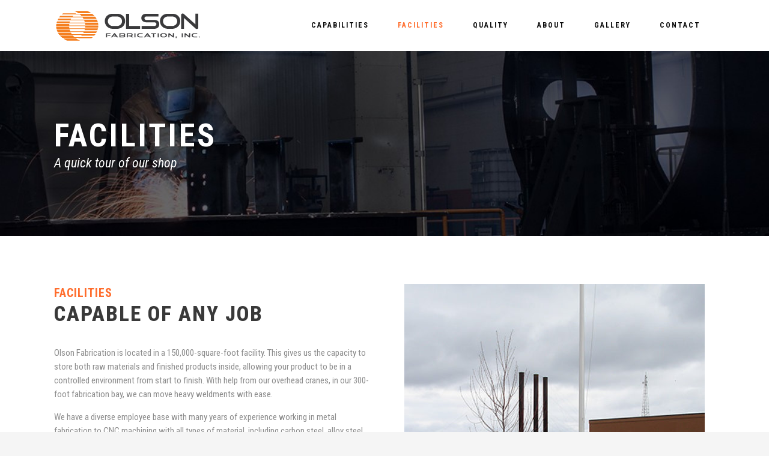

--- FILE ---
content_type: text/html; charset=UTF-8
request_url: https://olsonfabrication.com/heavy-metal-fabrication-facilities/
body_size: 14832
content:
<!DOCTYPE html>
<html lang="en-US">
<head>
	<meta charset="UTF-8"/>
	
	<link rel="profile" href="https://gmpg.org/xfn/11"/>
		
				<meta name=viewport content="width=device-width,initial-scale=1,user-scalable=yes">
			
	<meta name='robots' content='index, follow, max-image-preview:large, max-snippet:-1, max-video-preview:-1' />
	<style>img:is([sizes="auto" i], [sizes^="auto," i]) { contain-intrinsic-size: 3000px 1500px }</style>
	
	<!-- This site is optimized with the Yoast SEO plugin v26.8 - https://yoast.com/product/yoast-seo-wordpress/ -->
	<title>Olson&#039;s Custom Fabrication Facilities | Olson Fabrication Inc.</title>
	<meta name="description" content="Olson fabrication is located in a 150000-square-foot custom heavy metal fabrication facility, housing CNC Machining &amp; fabrication in one building." />
	<link rel="canonical" href="https://olsonfabrication.com/heavy-metal-fabrication-facilities/" />
	<meta property="og:locale" content="en_US" />
	<meta property="og:type" content="article" />
	<meta property="og:title" content="Facilities - Olson Fabrication" />
	<meta property="og:description" content="Our 150,000-square-foot facility gives us the capacity to store both raw materials and finished products inside, allowing your product to be in a controlled environment from start to finish." />
	<meta property="og:url" content="https://olsonfabrication.com/heavy-metal-fabrication-facilities/" />
	<meta property="og:site_name" content="Olson Fabrication" />
	<meta property="article:modified_time" content="2018-01-29T23:06:53+00:00" />
	<meta property="og:image" content="https://olsonfabrication.com/wp-content/uploads/2018/01/faciliites.jpg" />
	<meta property="og:image:width" content="1200" />
	<meta property="og:image:height" content="628" />
	<meta property="og:image:type" content="image/jpeg" />
	<meta name="twitter:card" content="summary_large_image" />
	<meta name="twitter:title" content="Facilities - Olson Fabrication" />
	<meta name="twitter:description" content="Our 150,000-square-foot facility gives us the capacity to store both raw materials and finished products inside, allowing your product to be in a controlled environment from start to finish." />
	<meta name="twitter:image" content="https://olsonfabrication.com/wp-content/uploads/2018/01/faciliites.jpg" />
	<meta name="twitter:label1" content="Est. reading time" />
	<meta name="twitter:data1" content="2 minutes" />
	<script type="application/ld+json" class="yoast-schema-graph">{"@context":"https://schema.org","@graph":[{"@type":"WebPage","@id":"https://olsonfabrication.com/heavy-metal-fabrication-facilities/","url":"https://olsonfabrication.com/heavy-metal-fabrication-facilities/","name":"Olson's Custom Fabrication Facilities | Olson Fabrication Inc.","isPartOf":{"@id":"https://olsonfabrication.com/#website"},"datePublished":"2015-08-24T18:41:46+00:00","dateModified":"2018-01-29T23:06:53+00:00","description":"Olson fabrication is located in a 150000-square-foot custom heavy metal fabrication facility, housing CNC Machining & fabrication in one building.","breadcrumb":{"@id":"https://olsonfabrication.com/heavy-metal-fabrication-facilities/#breadcrumb"},"inLanguage":"en-US","potentialAction":[{"@type":"ReadAction","target":["https://olsonfabrication.com/heavy-metal-fabrication-facilities/"]}]},{"@type":"BreadcrumbList","@id":"https://olsonfabrication.com/heavy-metal-fabrication-facilities/#breadcrumb","itemListElement":[{"@type":"ListItem","position":1,"name":"Home","item":"https://olsonfabrication.com/"},{"@type":"ListItem","position":2,"name":"FACILITIES"}]},{"@type":"WebSite","@id":"https://olsonfabrication.com/#website","url":"https://olsonfabrication.com/","name":"Olson Fabrication","description":"Custom Metal Fabrication &amp; Machining","potentialAction":[{"@type":"SearchAction","target":{"@type":"EntryPoint","urlTemplate":"https://olsonfabrication.com/?s={search_term_string}"},"query-input":{"@type":"PropertyValueSpecification","valueRequired":true,"valueName":"search_term_string"}}],"inLanguage":"en-US"}]}</script>
	<!-- / Yoast SEO plugin. -->


<link rel='dns-prefetch' href='//fonts.googleapis.com' />
<link rel="alternate" type="application/rss+xml" title="Olson Fabrication &raquo; Feed" href="https://olsonfabrication.com/feed/" />
<link rel="alternate" type="application/rss+xml" title="Olson Fabrication &raquo; Comments Feed" href="https://olsonfabrication.com/comments/feed/" />
<script type="text/javascript">
/* <![CDATA[ */
window._wpemojiSettings = {"baseUrl":"https:\/\/s.w.org\/images\/core\/emoji\/16.0.1\/72x72\/","ext":".png","svgUrl":"https:\/\/s.w.org\/images\/core\/emoji\/16.0.1\/svg\/","svgExt":".svg","source":{"concatemoji":"https:\/\/olsonfabrication.com\/wp-includes\/js\/wp-emoji-release.min.js?ver=6.8.3"}};
/*! This file is auto-generated */
!function(s,n){var o,i,e;function c(e){try{var t={supportTests:e,timestamp:(new Date).valueOf()};sessionStorage.setItem(o,JSON.stringify(t))}catch(e){}}function p(e,t,n){e.clearRect(0,0,e.canvas.width,e.canvas.height),e.fillText(t,0,0);var t=new Uint32Array(e.getImageData(0,0,e.canvas.width,e.canvas.height).data),a=(e.clearRect(0,0,e.canvas.width,e.canvas.height),e.fillText(n,0,0),new Uint32Array(e.getImageData(0,0,e.canvas.width,e.canvas.height).data));return t.every(function(e,t){return e===a[t]})}function u(e,t){e.clearRect(0,0,e.canvas.width,e.canvas.height),e.fillText(t,0,0);for(var n=e.getImageData(16,16,1,1),a=0;a<n.data.length;a++)if(0!==n.data[a])return!1;return!0}function f(e,t,n,a){switch(t){case"flag":return n(e,"\ud83c\udff3\ufe0f\u200d\u26a7\ufe0f","\ud83c\udff3\ufe0f\u200b\u26a7\ufe0f")?!1:!n(e,"\ud83c\udde8\ud83c\uddf6","\ud83c\udde8\u200b\ud83c\uddf6")&&!n(e,"\ud83c\udff4\udb40\udc67\udb40\udc62\udb40\udc65\udb40\udc6e\udb40\udc67\udb40\udc7f","\ud83c\udff4\u200b\udb40\udc67\u200b\udb40\udc62\u200b\udb40\udc65\u200b\udb40\udc6e\u200b\udb40\udc67\u200b\udb40\udc7f");case"emoji":return!a(e,"\ud83e\udedf")}return!1}function g(e,t,n,a){var r="undefined"!=typeof WorkerGlobalScope&&self instanceof WorkerGlobalScope?new OffscreenCanvas(300,150):s.createElement("canvas"),o=r.getContext("2d",{willReadFrequently:!0}),i=(o.textBaseline="top",o.font="600 32px Arial",{});return e.forEach(function(e){i[e]=t(o,e,n,a)}),i}function t(e){var t=s.createElement("script");t.src=e,t.defer=!0,s.head.appendChild(t)}"undefined"!=typeof Promise&&(o="wpEmojiSettingsSupports",i=["flag","emoji"],n.supports={everything:!0,everythingExceptFlag:!0},e=new Promise(function(e){s.addEventListener("DOMContentLoaded",e,{once:!0})}),new Promise(function(t){var n=function(){try{var e=JSON.parse(sessionStorage.getItem(o));if("object"==typeof e&&"number"==typeof e.timestamp&&(new Date).valueOf()<e.timestamp+604800&&"object"==typeof e.supportTests)return e.supportTests}catch(e){}return null}();if(!n){if("undefined"!=typeof Worker&&"undefined"!=typeof OffscreenCanvas&&"undefined"!=typeof URL&&URL.createObjectURL&&"undefined"!=typeof Blob)try{var e="postMessage("+g.toString()+"("+[JSON.stringify(i),f.toString(),p.toString(),u.toString()].join(",")+"));",a=new Blob([e],{type:"text/javascript"}),r=new Worker(URL.createObjectURL(a),{name:"wpTestEmojiSupports"});return void(r.onmessage=function(e){c(n=e.data),r.terminate(),t(n)})}catch(e){}c(n=g(i,f,p,u))}t(n)}).then(function(e){for(var t in e)n.supports[t]=e[t],n.supports.everything=n.supports.everything&&n.supports[t],"flag"!==t&&(n.supports.everythingExceptFlag=n.supports.everythingExceptFlag&&n.supports[t]);n.supports.everythingExceptFlag=n.supports.everythingExceptFlag&&!n.supports.flag,n.DOMReady=!1,n.readyCallback=function(){n.DOMReady=!0}}).then(function(){return e}).then(function(){var e;n.supports.everything||(n.readyCallback(),(e=n.source||{}).concatemoji?t(e.concatemoji):e.wpemoji&&e.twemoji&&(t(e.twemoji),t(e.wpemoji)))}))}((window,document),window._wpemojiSettings);
/* ]]> */
</script>
<style id='wp-emoji-styles-inline-css' type='text/css'>

	img.wp-smiley, img.emoji {
		display: inline !important;
		border: none !important;
		box-shadow: none !important;
		height: 1em !important;
		width: 1em !important;
		margin: 0 0.07em !important;
		vertical-align: -0.1em !important;
		background: none !important;
		padding: 0 !important;
	}
</style>
<link rel='stylesheet' id='wp-block-library-css' href='https://olsonfabrication.com/wp-includes/css/dist/block-library/style.min.css?ver=6.8.3' type='text/css' media='all' />
<style id='classic-theme-styles-inline-css' type='text/css'>
/*! This file is auto-generated */
.wp-block-button__link{color:#fff;background-color:#32373c;border-radius:9999px;box-shadow:none;text-decoration:none;padding:calc(.667em + 2px) calc(1.333em + 2px);font-size:1.125em}.wp-block-file__button{background:#32373c;color:#fff;text-decoration:none}
</style>
<style id='global-styles-inline-css' type='text/css'>
:root{--wp--preset--aspect-ratio--square: 1;--wp--preset--aspect-ratio--4-3: 4/3;--wp--preset--aspect-ratio--3-4: 3/4;--wp--preset--aspect-ratio--3-2: 3/2;--wp--preset--aspect-ratio--2-3: 2/3;--wp--preset--aspect-ratio--16-9: 16/9;--wp--preset--aspect-ratio--9-16: 9/16;--wp--preset--color--black: #000000;--wp--preset--color--cyan-bluish-gray: #abb8c3;--wp--preset--color--white: #ffffff;--wp--preset--color--pale-pink: #f78da7;--wp--preset--color--vivid-red: #cf2e2e;--wp--preset--color--luminous-vivid-orange: #ff6900;--wp--preset--color--luminous-vivid-amber: #fcb900;--wp--preset--color--light-green-cyan: #7bdcb5;--wp--preset--color--vivid-green-cyan: #00d084;--wp--preset--color--pale-cyan-blue: #8ed1fc;--wp--preset--color--vivid-cyan-blue: #0693e3;--wp--preset--color--vivid-purple: #9b51e0;--wp--preset--gradient--vivid-cyan-blue-to-vivid-purple: linear-gradient(135deg,rgba(6,147,227,1) 0%,rgb(155,81,224) 100%);--wp--preset--gradient--light-green-cyan-to-vivid-green-cyan: linear-gradient(135deg,rgb(122,220,180) 0%,rgb(0,208,130) 100%);--wp--preset--gradient--luminous-vivid-amber-to-luminous-vivid-orange: linear-gradient(135deg,rgba(252,185,0,1) 0%,rgba(255,105,0,1) 100%);--wp--preset--gradient--luminous-vivid-orange-to-vivid-red: linear-gradient(135deg,rgba(255,105,0,1) 0%,rgb(207,46,46) 100%);--wp--preset--gradient--very-light-gray-to-cyan-bluish-gray: linear-gradient(135deg,rgb(238,238,238) 0%,rgb(169,184,195) 100%);--wp--preset--gradient--cool-to-warm-spectrum: linear-gradient(135deg,rgb(74,234,220) 0%,rgb(151,120,209) 20%,rgb(207,42,186) 40%,rgb(238,44,130) 60%,rgb(251,105,98) 80%,rgb(254,248,76) 100%);--wp--preset--gradient--blush-light-purple: linear-gradient(135deg,rgb(255,206,236) 0%,rgb(152,150,240) 100%);--wp--preset--gradient--blush-bordeaux: linear-gradient(135deg,rgb(254,205,165) 0%,rgb(254,45,45) 50%,rgb(107,0,62) 100%);--wp--preset--gradient--luminous-dusk: linear-gradient(135deg,rgb(255,203,112) 0%,rgb(199,81,192) 50%,rgb(65,88,208) 100%);--wp--preset--gradient--pale-ocean: linear-gradient(135deg,rgb(255,245,203) 0%,rgb(182,227,212) 50%,rgb(51,167,181) 100%);--wp--preset--gradient--electric-grass: linear-gradient(135deg,rgb(202,248,128) 0%,rgb(113,206,126) 100%);--wp--preset--gradient--midnight: linear-gradient(135deg,rgb(2,3,129) 0%,rgb(40,116,252) 100%);--wp--preset--font-size--small: 13px;--wp--preset--font-size--medium: 20px;--wp--preset--font-size--large: 36px;--wp--preset--font-size--x-large: 42px;--wp--preset--spacing--20: 0.44rem;--wp--preset--spacing--30: 0.67rem;--wp--preset--spacing--40: 1rem;--wp--preset--spacing--50: 1.5rem;--wp--preset--spacing--60: 2.25rem;--wp--preset--spacing--70: 3.38rem;--wp--preset--spacing--80: 5.06rem;--wp--preset--shadow--natural: 6px 6px 9px rgba(0, 0, 0, 0.2);--wp--preset--shadow--deep: 12px 12px 50px rgba(0, 0, 0, 0.4);--wp--preset--shadow--sharp: 6px 6px 0px rgba(0, 0, 0, 0.2);--wp--preset--shadow--outlined: 6px 6px 0px -3px rgba(255, 255, 255, 1), 6px 6px rgba(0, 0, 0, 1);--wp--preset--shadow--crisp: 6px 6px 0px rgba(0, 0, 0, 1);}:where(.is-layout-flex){gap: 0.5em;}:where(.is-layout-grid){gap: 0.5em;}body .is-layout-flex{display: flex;}.is-layout-flex{flex-wrap: wrap;align-items: center;}.is-layout-flex > :is(*, div){margin: 0;}body .is-layout-grid{display: grid;}.is-layout-grid > :is(*, div){margin: 0;}:where(.wp-block-columns.is-layout-flex){gap: 2em;}:where(.wp-block-columns.is-layout-grid){gap: 2em;}:where(.wp-block-post-template.is-layout-flex){gap: 1.25em;}:where(.wp-block-post-template.is-layout-grid){gap: 1.25em;}.has-black-color{color: var(--wp--preset--color--black) !important;}.has-cyan-bluish-gray-color{color: var(--wp--preset--color--cyan-bluish-gray) !important;}.has-white-color{color: var(--wp--preset--color--white) !important;}.has-pale-pink-color{color: var(--wp--preset--color--pale-pink) !important;}.has-vivid-red-color{color: var(--wp--preset--color--vivid-red) !important;}.has-luminous-vivid-orange-color{color: var(--wp--preset--color--luminous-vivid-orange) !important;}.has-luminous-vivid-amber-color{color: var(--wp--preset--color--luminous-vivid-amber) !important;}.has-light-green-cyan-color{color: var(--wp--preset--color--light-green-cyan) !important;}.has-vivid-green-cyan-color{color: var(--wp--preset--color--vivid-green-cyan) !important;}.has-pale-cyan-blue-color{color: var(--wp--preset--color--pale-cyan-blue) !important;}.has-vivid-cyan-blue-color{color: var(--wp--preset--color--vivid-cyan-blue) !important;}.has-vivid-purple-color{color: var(--wp--preset--color--vivid-purple) !important;}.has-black-background-color{background-color: var(--wp--preset--color--black) !important;}.has-cyan-bluish-gray-background-color{background-color: var(--wp--preset--color--cyan-bluish-gray) !important;}.has-white-background-color{background-color: var(--wp--preset--color--white) !important;}.has-pale-pink-background-color{background-color: var(--wp--preset--color--pale-pink) !important;}.has-vivid-red-background-color{background-color: var(--wp--preset--color--vivid-red) !important;}.has-luminous-vivid-orange-background-color{background-color: var(--wp--preset--color--luminous-vivid-orange) !important;}.has-luminous-vivid-amber-background-color{background-color: var(--wp--preset--color--luminous-vivid-amber) !important;}.has-light-green-cyan-background-color{background-color: var(--wp--preset--color--light-green-cyan) !important;}.has-vivid-green-cyan-background-color{background-color: var(--wp--preset--color--vivid-green-cyan) !important;}.has-pale-cyan-blue-background-color{background-color: var(--wp--preset--color--pale-cyan-blue) !important;}.has-vivid-cyan-blue-background-color{background-color: var(--wp--preset--color--vivid-cyan-blue) !important;}.has-vivid-purple-background-color{background-color: var(--wp--preset--color--vivid-purple) !important;}.has-black-border-color{border-color: var(--wp--preset--color--black) !important;}.has-cyan-bluish-gray-border-color{border-color: var(--wp--preset--color--cyan-bluish-gray) !important;}.has-white-border-color{border-color: var(--wp--preset--color--white) !important;}.has-pale-pink-border-color{border-color: var(--wp--preset--color--pale-pink) !important;}.has-vivid-red-border-color{border-color: var(--wp--preset--color--vivid-red) !important;}.has-luminous-vivid-orange-border-color{border-color: var(--wp--preset--color--luminous-vivid-orange) !important;}.has-luminous-vivid-amber-border-color{border-color: var(--wp--preset--color--luminous-vivid-amber) !important;}.has-light-green-cyan-border-color{border-color: var(--wp--preset--color--light-green-cyan) !important;}.has-vivid-green-cyan-border-color{border-color: var(--wp--preset--color--vivid-green-cyan) !important;}.has-pale-cyan-blue-border-color{border-color: var(--wp--preset--color--pale-cyan-blue) !important;}.has-vivid-cyan-blue-border-color{border-color: var(--wp--preset--color--vivid-cyan-blue) !important;}.has-vivid-purple-border-color{border-color: var(--wp--preset--color--vivid-purple) !important;}.has-vivid-cyan-blue-to-vivid-purple-gradient-background{background: var(--wp--preset--gradient--vivid-cyan-blue-to-vivid-purple) !important;}.has-light-green-cyan-to-vivid-green-cyan-gradient-background{background: var(--wp--preset--gradient--light-green-cyan-to-vivid-green-cyan) !important;}.has-luminous-vivid-amber-to-luminous-vivid-orange-gradient-background{background: var(--wp--preset--gradient--luminous-vivid-amber-to-luminous-vivid-orange) !important;}.has-luminous-vivid-orange-to-vivid-red-gradient-background{background: var(--wp--preset--gradient--luminous-vivid-orange-to-vivid-red) !important;}.has-very-light-gray-to-cyan-bluish-gray-gradient-background{background: var(--wp--preset--gradient--very-light-gray-to-cyan-bluish-gray) !important;}.has-cool-to-warm-spectrum-gradient-background{background: var(--wp--preset--gradient--cool-to-warm-spectrum) !important;}.has-blush-light-purple-gradient-background{background: var(--wp--preset--gradient--blush-light-purple) !important;}.has-blush-bordeaux-gradient-background{background: var(--wp--preset--gradient--blush-bordeaux) !important;}.has-luminous-dusk-gradient-background{background: var(--wp--preset--gradient--luminous-dusk) !important;}.has-pale-ocean-gradient-background{background: var(--wp--preset--gradient--pale-ocean) !important;}.has-electric-grass-gradient-background{background: var(--wp--preset--gradient--electric-grass) !important;}.has-midnight-gradient-background{background: var(--wp--preset--gradient--midnight) !important;}.has-small-font-size{font-size: var(--wp--preset--font-size--small) !important;}.has-medium-font-size{font-size: var(--wp--preset--font-size--medium) !important;}.has-large-font-size{font-size: var(--wp--preset--font-size--large) !important;}.has-x-large-font-size{font-size: var(--wp--preset--font-size--x-large) !important;}
:where(.wp-block-post-template.is-layout-flex){gap: 1.25em;}:where(.wp-block-post-template.is-layout-grid){gap: 1.25em;}
:where(.wp-block-columns.is-layout-flex){gap: 2em;}:where(.wp-block-columns.is-layout-grid){gap: 2em;}
:root :where(.wp-block-pullquote){font-size: 1.5em;line-height: 1.6;}
</style>
<link rel='stylesheet' id='contact-form-7-css' href='https://olsonfabrication.com/wp-content/plugins/contact-form-7/includes/css/styles.css?ver=6.1.4' type='text/css' media='all' />
<link rel='stylesheet' id='wp-job-manager-job-listings-css' href='https://olsonfabrication.com/wp-content/plugins/wp-job-manager/assets/dist/css/job-listings.css?ver=598383a28ac5f9f156e4' type='text/css' media='all' />
<link rel='stylesheet' id='wpcf7-redirect-script-frontend-css' href='https://olsonfabrication.com/wp-content/plugins/wpcf7-redirect/build/assets/frontend-script.css?ver=2c532d7e2be36f6af233' type='text/css' media='all' />
<link rel='stylesheet' id='wc-shortcodes-style-css' href='https://olsonfabrication.com/wp-content/plugins/wc-shortcodes/public/assets/css/style.css?ver=3.46' type='text/css' media='all' />
<link rel='stylesheet' id='mediaelement-css' href='https://olsonfabrication.com/wp-includes/js/mediaelement/mediaelementplayer-legacy.min.css?ver=4.2.17' type='text/css' media='all' />
<link rel='stylesheet' id='wp-mediaelement-css' href='https://olsonfabrication.com/wp-includes/js/mediaelement/wp-mediaelement.min.css?ver=6.8.3' type='text/css' media='all' />
<link rel='stylesheet' id='stockholm-default-style-css' href='https://olsonfabrication.com/wp-content/themes/stockholm/style.css?ver=6.8.3' type='text/css' media='all' />
<link rel='stylesheet' id='stockholm-font-awesome-css' href='https://olsonfabrication.com/wp-content/themes/stockholm/framework/modules/icons/font-awesome/css/font-awesome.min.css?ver=6.8.3' type='text/css' media='all' />
<link rel='stylesheet' id='elegant-icons-css' href='https://olsonfabrication.com/wp-content/themes/stockholm/framework/modules/icons/elegant-icons/style.min.css?ver=6.8.3' type='text/css' media='all' />
<link rel='stylesheet' id='linear-icons-css' href='https://olsonfabrication.com/wp-content/themes/stockholm/framework/modules/icons/linear-icons/style.min.css?ver=6.8.3' type='text/css' media='all' />
<link rel='stylesheet' id='linea-icons-css' href='https://olsonfabrication.com/wp-content/themes/stockholm/framework/modules/icons/linea-icons/style.min.css?ver=6.8.3' type='text/css' media='all' />
<link rel='stylesheet' id='ion-icons-css' href='https://olsonfabrication.com/wp-content/themes/stockholm/framework/modules/icons/ion-icons/style.min.css?ver=6.8.3' type='text/css' media='all' />
<link rel='stylesheet' id='stockholm-stylesheet-css' href='https://olsonfabrication.com/wp-content/themes/stockholm/css/stylesheet.min.css?ver=6.8.3' type='text/css' media='all' />
<link rel='stylesheet' id='stockholm-webkit-css' href='https://olsonfabrication.com/wp-content/themes/stockholm/css/webkit_stylesheet.css?ver=6.8.3' type='text/css' media='all' />
<link rel='stylesheet' id='stockholm-style-dynamic-css' href='https://olsonfabrication.com/wp-content/themes/stockholm/css/style_dynamic.css?ver=1556301158' type='text/css' media='all' />
<link rel='stylesheet' id='stockholm-responsive-css' href='https://olsonfabrication.com/wp-content/themes/stockholm/css/responsive.min.css?ver=6.8.3' type='text/css' media='all' />
<link rel='stylesheet' id='stockholm-style-dynamic-responsive-css' href='https://olsonfabrication.com/wp-content/themes/stockholm/css/style_dynamic_responsive.css?ver=1556301158' type='text/css' media='all' />
<style id='stockholm-style-dynamic-responsive-inline-css' type='text/css'>
.job_filters .search_jobs input, .job_filters .search_jobs select {
    -webkit-box-sizing: border-box;
    -moz-box-sizing: border-box;
    box-sizing: border-box;
    width: 100%;
    padding: 10px;
}
.post_info .time {display:none;}
.post_category, .post_author {display:none;}

.job_listing .post_info {margin-bottom: 0px !important;}

.blog_holder article .post_image, .blog_holder article .post_image>a, .blog_holder article .post_image img {
    position: relative;
    width: 100%;
    display: none;}

.post_category {
display: none:
}


ul {
    list-style-position: outside;
    margin-left: 40px;
    margin-bottom: 25px;
}

.blog_holder.blog_single article .post_text .post_text_inner {
    padding: 30px 40px 50px 40px;
    max-width: 750px;
    margin: 0 auto;
}
</style>
<link rel='stylesheet' id='js_composer_front-css' href='https://olsonfabrication.com/wp-content/plugins/js_composer/assets/css/js_composer.min.css?ver=8.1' type='text/css' media='all' />
<link rel='stylesheet' id='stockholm-google-fonts-css' href='https://fonts.googleapis.com/css?family=Raleway%3A100%2C100i%2C200%2C200i%2C300%2C300i%2C400%2C400i%2C500%2C500i%2C600%2C600i%2C700%2C700i%2C800%2C800i%2C900%2C900i%7CCrete+Round%3A100%2C100i%2C200%2C200i%2C300%2C300i%2C400%2C400i%2C500%2C500i%2C600%2C600i%2C700%2C700i%2C800%2C800i%2C900%2C900i%7CRoboto+Condensed%3A100%2C100i%2C200%2C200i%2C300%2C300i%2C400%2C400i%2C500%2C500i%2C600%2C600i%2C700%2C700i%2C800%2C800i%2C900%2C900i&#038;subset=latin%2Clatin-ext&#038;ver=1.0.0' type='text/css' media='all' />
<link rel='stylesheet' id='bsf-Defaults-css' href='https://olsonfabrication.com/wp-content/uploads/smile_fonts/Defaults/Defaults.css?ver=3.19.24' type='text/css' media='all' />
<link rel='stylesheet' id='ultimate-vc-addons-style-min-css' href='https://olsonfabrication.com/wp-content/plugins/Ultimate_VC_Addons/assets/min-css/ultimate.min.css?ver=3.19.24' type='text/css' media='all' />
<link rel='stylesheet' id='wordpresscanvas-font-awesome-css' href='https://olsonfabrication.com/wp-content/plugins/wc-shortcodes/public/assets/css/font-awesome.min.css?ver=4.7.0' type='text/css' media='all' />
<script type="text/javascript" src="https://olsonfabrication.com/wp-includes/js/jquery/jquery.min.js?ver=3.7.1" id="jquery-core-js"></script>
<script type="text/javascript" src="https://olsonfabrication.com/wp-includes/js/jquery/jquery-migrate.min.js?ver=3.4.1" id="jquery-migrate-js"></script>
<script type="text/javascript" src="https://olsonfabrication.com/wp-includes/js/jquery/ui/core.min.js?ver=1.13.3" id="jquery-ui-core-js"></script>
<script type="text/javascript" src="https://olsonfabrication.com/wp-content/themes/stockholm/js/plugins/hammer.min.js?ver=1" id="hammer-js"></script>
<script type="text/javascript" src="https://olsonfabrication.com/wp-content/themes/stockholm/js/plugins/virtual-scroll.min.js?ver=1" id="virtual-scroll-js"></script>
<script type="text/javascript" src="https://olsonfabrication.com/wp-content/plugins/Ultimate_VC_Addons/assets/min-js/ultimate.min.js?ver=3.19.24" id="ultimate-vc-addons-script-js"></script>
<script type="text/javascript" src="https://olsonfabrication.com/wp-content/plugins/Ultimate_VC_Addons/assets/min-js/ultimate_bg.min.js?ver=3.19.24" id="ultimate-vc-addons-row-bg-js"></script>
<script></script><link rel="https://api.w.org/" href="https://olsonfabrication.com/wp-json/" /><link rel="alternate" title="JSON" type="application/json" href="https://olsonfabrication.com/wp-json/wp/v2/pages/21670" /><link rel="EditURI" type="application/rsd+xml" title="RSD" href="https://olsonfabrication.com/xmlrpc.php?rsd" />
<meta name="generator" content="WordPress 6.8.3" />
<link rel='shortlink' href='https://olsonfabrication.com/?p=21670' />
<link rel="alternate" title="oEmbed (JSON)" type="application/json+oembed" href="https://olsonfabrication.com/wp-json/oembed/1.0/embed?url=https%3A%2F%2Folsonfabrication.com%2Fheavy-metal-fabrication-facilities%2F" />
<link rel="alternate" title="oEmbed (XML)" type="text/xml+oembed" href="https://olsonfabrication.com/wp-json/oembed/1.0/embed?url=https%3A%2F%2Folsonfabrication.com%2Fheavy-metal-fabrication-facilities%2F&#038;format=xml" />
<!-- Google tag (gtag.js) -->
<script async src="https://www.googletagmanager.com/gtag/js?id=G-ZKCKQFYMXR"></script>
<script>
  window.dataLayer = window.dataLayer || [];
  function gtag(){dataLayer.push(arguments);}
  gtag('js', new Date());

  gtag('config', 'G-ZKCKQFYMXR');
</script>
<script>document.createElement( "picture" );if(!window.HTMLPictureElement && document.addEventListener) {window.addEventListener("DOMContentLoaded", function() {var s = document.createElement("script");s.src = "https://olsonfabrication.com/wp-content/plugins/robin-image-optimizer/libs/addons/assets/js/picturefill.min.js";document.body.appendChild(s);});}</script><meta name="generator" content="Powered by WPBakery Page Builder - drag and drop page builder for WordPress."/>
		<style type="text/css" id="wp-custom-css">
			.single-job_listing .standard_title {display:none;}		</style>
		<style type="text/css" data-type="vc_shortcodes-custom-css">.vc_custom_1468265849989{margin-bottom: 15px !important;}.vc_custom_1467814092431{margin-bottom: 25px !important;}.vc_custom_1467814104132{margin-bottom: 25px !important;}</style><noscript><style> .wpb_animate_when_almost_visible { opacity: 1; }</style></noscript></head>
<body data-rsssl=1 class="wp-singular page-template page-template-full_width page-template-full_width-php page page-id-21670 wp-theme-stockholm wc-shortcodes-font-awesome-enabled select-theme-ver-8.10 no_animation_on_touch  qode_menu_ stockholm wpb-js-composer js-comp-ver-8.1 vc_responsive">
		<div class="wrapper">
		<div class="wrapper_inner">
						<a id='back_to_top' href='#'>
				<span class="fa-stack">
					<i class="fa fa-angle-up"></i>				</span>
			</a>
			<header class="page_header scrolled_not_transparent with_border  fixed">
				
		<div class="header_inner clearfix">
						
			<div class="header_top_bottom_holder">
								
				<div class="header_bottom clearfix" style="background-color:rgba(255, 255, 255, 1);">
										<div class="container">
						<div class="container_inner clearfix" >
																					<div class="header_inner_left">
																	<div class="mobile_menu_button"><span><i class="fa fa-bars"></i></span></div>
								<div class="logo_wrapper">
									<div class="q_logo">
										<a href="https://olsonfabrication.com/">
	<picture><source srcset="https://olsonfabrication.com/wp-content/uploads/2016/04/Olson-Logo-1line_2-Color.png.webp" type="image/webp"><img class="normal webpexpress-processed" src="https://olsonfabrication.com/wp-content/uploads/2016/04/Olson-Logo-1line_2-Color.png" alt="Logo"></picture>
<picture><source srcset="https://olsonfabrication.com/wp-content/uploads/2016/04/Olson-Logo-1line_2-Color.png.webp" type="image/webp"><img class="light webpexpress-processed" src="https://olsonfabrication.com/wp-content/uploads/2016/04/Olson-Logo-1line_2-Color.png" alt="Logo"></picture>
<picture><source srcset="https://olsonfabrication.com/wp-content/uploads/2016/04/Olson-Logo-1line_2-Color.png.webp" type="image/webp"><img class="dark webpexpress-processed" src="https://olsonfabrication.com/wp-content/uploads/2016/04/Olson-Logo-1line_2-Color.png" alt="Logo"></picture>
	
	<picture><source srcset="https://olsonfabrication.com/wp-content/uploads/2016/04/Olson-Logo-1line_2-Color.png.webp" type="image/webp"><img class="sticky webpexpress-processed" src="https://olsonfabrication.com/wp-content/uploads/2016/04/Olson-Logo-1line_2-Color.png" alt="Logo"></picture>
	
	</a>									</div>
																	</div>
																
                                							</div>
																																							<div class="header_inner_right">
										<div class="side_menu_button_wrapper right">
																																	<div class="side_menu_button">
																																															</div>
										</div>
									</div>
																                                                                    <nav class="main_menu drop_down   right">
                                        <ul id="menu-primary-menu" class=""><li id="nav-menu-item-21584" class="menu-item menu-item-type-post_type menu-item-object-page  narrow"><a href="https://olsonfabrication.com/custom-metal-fabrication-capabilities/" class=""><i class="menu_icon fa blank"></i><span class="menu-text">CAPABILITIES</span><span class="plus"></span></a></li>
<li id="nav-menu-item-21672" class="menu-item menu-item-type-post_type menu-item-object-page current-menu-item page_item page-item-21670 current_page_item active narrow"><a href="https://olsonfabrication.com/heavy-metal-fabrication-facilities/" class=" current "><i class="menu_icon fa blank"></i><span class="menu-text">FACILITIES</span><span class="plus"></span></a></li>
<li id="nav-menu-item-21673" class="menu-item menu-item-type-post_type menu-item-object-page  narrow"><a href="https://olsonfabrication.com/quality-metal-fabrication-machining/" class=""><i class="menu_icon fa blank"></i><span class="menu-text">QUALITY</span><span class="plus"></span></a></li>
<li id="nav-menu-item-21674" class="menu-item menu-item-type-post_type menu-item-object-page menu-item-has-children  has_sub narrow"><a href="https://olsonfabrication.com/about-us/" class=""><i class="menu_icon fa blank"></i><span class="menu-text">ABOUT</span><span class="plus"></span></a>
<div class="second"><div class="inner"><ul>
	<li id="nav-menu-item-21675" class="menu-item menu-item-type-post_type menu-item-object-page "><a href="https://olsonfabrication.com/about-us/" class=""><i class="menu_icon fa blank"></i><span class="menu-text">ABOUT</span><span class="plus"></span></a></li>
	<li id="nav-menu-item-21856" class="menu-item menu-item-type-post_type menu-item-object-page "><a href="https://olsonfabrication.com/metal-fabrication-careers/" class=""><i class="menu_icon fa blank"></i><span class="menu-text">CAREERS</span><span class="plus"></span></a></li>
</ul></div></div>
</li>
<li id="nav-menu-item-21587" class="menu-item menu-item-type-post_type menu-item-object-page menu-item-has-children  has_sub narrow"><a href="https://olsonfabrication.com/gallery/" class=""><i class="menu_icon fa blank"></i><span class="menu-text">GALLERY</span><span class="plus"></span></a>
<div class="second"><div class="inner"><ul>
	<li id="nav-menu-item-22394" class="menu-item menu-item-type-post_type menu-item-object-page "><a href="https://olsonfabrication.com/gallery/" class=""><i class="menu_icon fa blank"></i><span class="menu-text">GALLERY</span><span class="plus"></span></a></li>
	<li id="nav-menu-item-22393" class="menu-item menu-item-type-post_type menu-item-object-page "><a href="https://olsonfabrication.com/video/" class=""><i class="menu_icon fa blank"></i><span class="menu-text">VIDEO</span><span class="plus"></span></a></li>
</ul></div></div>
</li>
<li id="nav-menu-item-21585" class="menu-item menu-item-type-post_type menu-item-object-page menu-item-has-children  has_sub narrow"><a href="https://olsonfabrication.com/contact-us/" class=""><i class="menu_icon fa blank"></i><span class="menu-text">CONTACT</span><span class="plus"></span></a>
<div class="second"><div class="inner"><ul>
	<li id="nav-menu-item-21653" class="menu-item menu-item-type-post_type menu-item-object-page "><a href="https://olsonfabrication.com/contact-us/" class=""><i class="menu_icon fa blank"></i><span class="menu-text">CONTACT</span><span class="plus"></span></a></li>
	<li id="nav-menu-item-21580" class="menu-item menu-item-type-post_type menu-item-object-page "><a href="https://olsonfabrication.com/get-a-metal-fabrication-quote/" class=""><i class="menu_icon fa blank"></i><span class="menu-text">REQUEST A QUOTE</span><span class="plus"></span></a></li>
</ul></div></div>
</li>
</ul>                                    </nav>
                                																																							<nav class="mobile_menu">
			<ul id="menu-primary-menu-1" class=""><li id="mobile-menu-item-21584" class="menu-item menu-item-type-post_type menu-item-object-page "><a href="https://olsonfabrication.com/custom-metal-fabrication-capabilities/" class=""><span>CAPABILITIES</span></a><span class="mobile_arrow"><i class="fa fa-angle-right"></i><i class="fa fa-angle-down"></i></span></li>
<li id="mobile-menu-item-21672" class="menu-item menu-item-type-post_type menu-item-object-page current-menu-item page_item page-item-21670 current_page_item active"><a href="https://olsonfabrication.com/heavy-metal-fabrication-facilities/" class=" current "><span>FACILITIES</span></a><span class="mobile_arrow"><i class="fa fa-angle-right"></i><i class="fa fa-angle-down"></i></span></li>
<li id="mobile-menu-item-21673" class="menu-item menu-item-type-post_type menu-item-object-page "><a href="https://olsonfabrication.com/quality-metal-fabrication-machining/" class=""><span>QUALITY</span></a><span class="mobile_arrow"><i class="fa fa-angle-right"></i><i class="fa fa-angle-down"></i></span></li>
<li id="mobile-menu-item-21674" class="menu-item menu-item-type-post_type menu-item-object-page menu-item-has-children  has_sub"><a href="https://olsonfabrication.com/about-us/" class=""><span>ABOUT</span></a><span class="mobile_arrow"><i class="fa fa-angle-right"></i><i class="fa fa-angle-down"></i></span>
<ul class="sub_menu">
	<li id="mobile-menu-item-21675" class="menu-item menu-item-type-post_type menu-item-object-page "><a href="https://olsonfabrication.com/about-us/" class=""><span>ABOUT</span></a><span class="mobile_arrow"><i class="fa fa-angle-right"></i><i class="fa fa-angle-down"></i></span></li>
	<li id="mobile-menu-item-21856" class="menu-item menu-item-type-post_type menu-item-object-page "><a href="https://olsonfabrication.com/metal-fabrication-careers/" class=""><span>CAREERS</span></a><span class="mobile_arrow"><i class="fa fa-angle-right"></i><i class="fa fa-angle-down"></i></span></li>
</ul>
</li>
<li id="mobile-menu-item-21587" class="menu-item menu-item-type-post_type menu-item-object-page menu-item-has-children  has_sub"><a href="https://olsonfabrication.com/gallery/" class=""><span>GALLERY</span></a><span class="mobile_arrow"><i class="fa fa-angle-right"></i><i class="fa fa-angle-down"></i></span>
<ul class="sub_menu">
	<li id="mobile-menu-item-22394" class="menu-item menu-item-type-post_type menu-item-object-page "><a href="https://olsonfabrication.com/gallery/" class=""><span>GALLERY</span></a><span class="mobile_arrow"><i class="fa fa-angle-right"></i><i class="fa fa-angle-down"></i></span></li>
	<li id="mobile-menu-item-22393" class="menu-item menu-item-type-post_type menu-item-object-page "><a href="https://olsonfabrication.com/video/" class=""><span>VIDEO</span></a><span class="mobile_arrow"><i class="fa fa-angle-right"></i><i class="fa fa-angle-down"></i></span></li>
</ul>
</li>
<li id="mobile-menu-item-21585" class="menu-item menu-item-type-post_type menu-item-object-page menu-item-has-children  has_sub"><a href="https://olsonfabrication.com/contact-us/" class=""><span>CONTACT</span></a><span class="mobile_arrow"><i class="fa fa-angle-right"></i><i class="fa fa-angle-down"></i></span>
<ul class="sub_menu">
	<li id="mobile-menu-item-21653" class="menu-item menu-item-type-post_type menu-item-object-page "><a href="https://olsonfabrication.com/contact-us/" class=""><span>CONTACT</span></a><span class="mobile_arrow"><i class="fa fa-angle-right"></i><i class="fa fa-angle-down"></i></span></li>
	<li id="mobile-menu-item-21580" class="menu-item menu-item-type-post_type menu-item-object-page "><a href="https://olsonfabrication.com/get-a-metal-fabrication-quote/" class=""><span>REQUEST A QUOTE</span></a><span class="mobile_arrow"><i class="fa fa-angle-right"></i><i class="fa fa-angle-down"></i></span></li>
</ul>
</li>
</ul></nav>								
															</div>
						</div>
											</div>
				</div>
			</div>
	</header>
			
			<div class="content content_top_margin">
								
				<div class="content_inner">
										
						<div class="title_outer title_without_animation title_text_shadow with_image"  data-height="250">
		<div class="title position_left standard_title" style="height:250px;">
							<div class="image responive">
					<picture><source srcset="https://olsonfabrication.com/wp-content/uploads/2015/08/Olson-Header-1.jpg.webp" type="image/webp"><img src="https://olsonfabrication.com/wp-content/uploads/2015/08/Olson-Header-1.jpg" alt="Title Image" class="webpexpress-processed"></picture>
				</div>
									<div class="title_holder" >

                                <div class="container">
                    <div class="container_inner clearfix">
                						<div class="title_subtitle_holder" >
														<div class="title_subtitle_holder_inner">
																
								
                                    
																			<h1 ><span>FACILITIES</span></h1>
									
																			<span class="subtitle" >A quick tour of our shop</span>
																		
															</div>
													</div>
						                                    </div>
                </div>
                			</div>
		</div>
	</div>
					<div class="full_width" >
	<div class="full_width_inner" >
										<div class="wpb-content-wrapper"><div     class="vc_row wpb_row section vc_row-fluid  grid_section" style='background-color:#ffffff; padding-top:80px; padding-bottom:111px; text-align:left;'><div class=" section_inner clearfix"><div class='section_inner_margin clearfix'><div class="wpb_column vc_column_container vc_col-sm-6 vc_col-md-6"><div class="vc_column-inner"><div class="wpb_wrapper">
	<div class="wpb_text_column wpb_content_element ">
		<div class="wpb_wrapper">
			<h4><span style="color: #ff6d2d;">Facilities</span></h4>

		</div> 
	</div> 
	<div class="wpb_text_column wpb_content_element ">
		<div class="wpb_wrapper">
			<h2>Capable Of Any Job</h2>

		</div> 
	</div> <div class="separator  transparent   " style="border-width:1px;margin-top:20px;margin-bottom:0px"></div>

	<div class="wpb_text_column wpb_content_element  vc_custom_1468265849989">
		<div class="wpb_wrapper">
			<p>Olson Fabrication is located in a 150,000-square-foot facility. This gives us the capacity to store both raw materials and finished products inside, allowing your product to be in a controlled environment from start to finish. With help from our overhead cranes, in our 300-foot fabrication bay, we can move heavy weldments with ease.</p>

		</div> 
	</div> 
	<div class="wpb_text_column wpb_content_element  vc_custom_1467814092431">
		<div class="wpb_wrapper">
			<p>We have a diverse employee base with many years of experience working in metal fabrication to CNC machining with all types of material, including carbon steel, alloy steel, stainless steel, aluminum, bronze, copper and plastics. We take every job, large or small, very seriously. Our team of dedicated professionals will complete your job on time and with the utmost precision. We offer a quality work force, dedicated management, and top-of-the-line fabrication and machining capabilities, resulting in fabrications that will meet any industry’s requirements.</p>

		</div> 
	</div> 
	<div class="wpb_text_column wpb_content_element  vc_custom_1467814104132">
		<div class="wpb_wrapper">
			<h4>THE LATEST TECHNOLOGY</h4>
<p>At Olson Fabrication, we know how crucial it is to stay on top of evolving technology. That’s why we are continuously investing in state-of-the-art fabricating and CNC machining equipment. We can guarantee a product that meets and/or exceeds your requirements, while keeping your costs down with our efficient, high-tech equipment.</p>

		</div> 
	</div> <div class=" ubtn-ctn-left "><a class="ubtn-link ult-adjust-bottom-margin ubtn-left ubtn-custom " href="/request-a-quote/" ><button type="button" id="ubtn-9166"  class="ubtn ult-adjust-bottom-margin ult-responsive ubtn-custom ubtn-no-hover-bg  none  ubtn-left   tooltip-697819024ab29"  data-hover="" data-border-color="" data-bg="#ff6d2d" data-hover-bg="" data-border-hover="" data-shadow-hover="" data-shadow-click="none" data-shadow="" data-shd-shadow=""  data-ultimate-target='#ubtn-9166'  data-responsive-json-new='{"font-size":"","line-height":""}'  style="font-weight:normal;width:275px;min-height:50px;padding:px px;border:none;background: #ff6d2d;color: #ffffff;"><span class="ubtn-hover" style="background-color:"></span><span class="ubtn-data ubtn-text " >GET A QUOTE</span></button></a></div></div></div></div><div class="wpb_column vc_column_container vc_col-sm-6 vc_hidden-xs"><div class="vc_column-inner"><div class="wpb_wrapper">
	<div class="wpb_single_image wpb_content_element vc_align_center">
		<div class="wpb_wrapper">
			
			<div class="vc_single_image-wrapper   vc_box_border_grey"><img decoding="async" class="vc_single_image-img " src="https://olsonfabrication.com/wp-content/uploads/2015/08/Olson-Fabrication-Building-1-500x600.jpg" width="500" height="600" alt="Olson-Fabrication-Building" title="Olson-Fabrication-Building" loading="lazy" /></div>
		</div>
	</div>
</div></div></div></div></div></div><!-- Row Backgrounds --><div class="upb_color" data-bg-override="full" data-bg-color="#ffffff" data-fadeout="" data-fadeout-percentage="30" data-parallax-content="" data-parallax-content-sense="30" data-row-effect-mobile-disable="true" data-img-parallax-mobile-disable="true" data-rtl="false"  data-custom-vc-row=""  data-vc="8.1"  data-is_old_vc=""  data-theme-support=""   data-overlay="false" data-overlay-color="" data-overlay-pattern="" data-overlay-pattern-opacity="" data-overlay-pattern-size=""    ></div><div     class="vc_row wpb_row section vc_row-fluid  grid_section" style=' text-align:left;'><div class=" section_inner clearfix"><div class='section_inner_margin clearfix'><div class="wpb_column vc_column_container vc_col-sm-12"><div class="vc_column-inner"><div class="wpb_wrapper"><div id="ultimate-heading-6981697819024c098" class="uvc-heading ult-adjust-bottom-margin ultimate-heading-6981697819024c098 uvc-8457 " data-hspacer="no_spacer"  data-halign="center" style="text-align:center"><div class="uvc-heading-spacer no_spacer" style="top"></div><div class="uvc-main-heading ult-responsive"  data-ultimate-target='.uvc-heading.ultimate-heading-6981697819024c098 h2'  data-responsive-json-new='{"font-size":"","line-height":""}' ><h2 style="font-weight:bold;margin-top:50px;margin-bottom:10px;">THE LATEST TECHNOLOGY</h2></div><div class="uvc-sub-heading ult-responsive"  data-ultimate-target='.uvc-heading.ultimate-heading-6981697819024c098 .uvc-sub-heading '  data-responsive-json-new='{"font-size":"","line-height":""}'  style="font-weight:normal;margin-bottom:50px;"></p>
<p>At Olson Fabrication, we know how crucial it is to stay on top of evolving technology. That’s why we are continuously investing in state-of-the-art fabricating and machining equipment. We can guarantee a product that meets and/or exceeds your requirements, while keeping your costs down with our efficient, high-tech equipment.</p>
<p></div></div></div></div></div></div></div></div>
</div>																				</div>
</div>
</div>
</div>
	<footer class="qodef-page-footer ">
		<div class="footer_inner clearfix">
				<div class="footer_top_holder">
		<div class="footer_top ">
						<div class="container">
				<div class="container_inner">
																	<div class="two_columns_50_50 clearfix">
								<div class="qode_column column1">
									<div class="column_inner">
										<div class="two_columns_50_50 clearfix">
											<div class="qode_column column1 qodef-footer-top-column-1">
												<div class="column_inner">
													<div id="nav_menu-3" class="widget widget_nav_menu"><div class="menu-footer_menu-container"><ul id="menu-footer_menu" class="menu"><li id="menu-item-22433" class="menu-item menu-item-type-post_type menu-item-object-page menu-item-22433"><a href="https://olsonfabrication.com/custom-metal-fabrication-capabilities/">CAPABILITIES</a></li>
<li id="menu-item-22272" class="menu-item menu-item-type-post_type menu-item-object-page current-menu-item page_item page-item-21670 current_page_item menu-item-22272"><a href="https://olsonfabrication.com/heavy-metal-fabrication-facilities/" aria-current="page">FACILITIES</a></li>
<li id="menu-item-22273" class="menu-item menu-item-type-post_type menu-item-object-page menu-item-22273"><a href="https://olsonfabrication.com/quality-metal-fabrication-machining/">QUALITY</a></li>
<li id="menu-item-22277" class="menu-item menu-item-type-post_type menu-item-object-page menu-item-22277"><a href="https://olsonfabrication.com/about-us/">ABOUT US</a></li>
<li id="menu-item-22278" class="menu-item menu-item-type-post_type menu-item-object-page menu-item-22278"><a href="https://olsonfabrication.com/gallery/">GALLERY</a></li>
<li id="menu-item-22392" class="menu-item menu-item-type-post_type menu-item-object-page menu-item-22392"><a href="https://olsonfabrication.com/video/">VIDEO</a></li>
<li id="menu-item-22276" class="menu-item menu-item-type-post_type menu-item-object-page menu-item-22276"><a href="https://olsonfabrication.com/contact-us/">CONTACT US</a></li>
<li id="menu-item-22274" class="menu-item menu-item-type-post_type menu-item-object-page menu-item-22274"><a href="https://olsonfabrication.com/get-a-metal-fabrication-quote/">REQUEST A QUOTE</a></li>
<li id="menu-item-22271" class="menu-item menu-item-type-post_type menu-item-object-page menu-item-22271"><a href="https://olsonfabrication.com/metal-fabrication-careers/">CAREERS</a></li>
</ul></div></div><div id="text-6" class="widget widget_text">			<div class="textwidget"><br><a href="https://www.facebook.com/olsonfabrication?fref=ts" target="_blank"><img class="alignleft wp-image-22333" src="https://olsonfabrication.com/wp-content/uploads/2014/06/Facebook-1.png" width="30" height="30" /></a><a href="https://www.linkedin.com/company/olson-fabrication-inc-?trk=company_logo" target="_blank"><img class="alignleft wp-image-22334" src="https://olsonfabrication.com/wp-content/uploads/2014/06/Linked-In-1.png" width="30" height="30" /></a><a href="https://www.youtube.com/channel/UC3WTCY_-1Lf5d7D7yqxafbQ" target="_blank"><img class="alignleft wp-image-22335" src="https://olsonfabrication.com/wp-content/uploads/2014/06/Youtube-1.png" width="30" height="30" /></a>
<a href="https://twitter.com/OlsonFabInc" target="_blank"><img class="alignleft wp-image-22335" src="https://olsonfabrication.com/wp-content/uploads/2018/01/circle-twitter-512.png" width="30" height="30" /></a>
</div>
		</div>												</div>
											</div>
											<div class="qode_column column2 qodef-footer-top-column-2">
												<div class="column_inner">
													<div id="text-10" class="widget widget_text"><h4>Newsletter Signup</h4>			<div class="textwidget"><p><!-- Begin MailChimp Signup Form -->
<link href="//cdn-images.mailchimp.com/embedcode/classic-10_7.css" rel="stylesheet" type="text/css">
<style type="text/css">
	#mc_embed_signup{clear:left; font:14px Roboto Condensed,sans-serif;  width:300px;}
	/* Add your own MailChimp form style overrides in your site stylesheet or in this style block.
	   We recommend moving this block and the preceding CSS link to the HEAD of your HTML file. */
</style>
<div id="mc_embed_signup">
<form action="https://olsonfabrication.us17.list-manage.com/subscribe/post?u=0b7d222a9f648d9bfb039872b&amp;id=35153a2c0d" method="post" id="mc-embedded-subscribe-form" name="mc-embedded-subscribe-form" class="validate" target="_blank" novalidate>
<div id="mc_embed_signup_scroll">
<div class="mc-field-group">
	<label for="mce-EMAIL">Email Address </label><br />
	<input type="email" value="" name="EMAIL" class="required email" id="mce-EMAIL">
</div>
<div class="mc-field-group input-group">
    <strong>Newsletter signup </strong></p>
<ul>
<li><input type="checkbox" value="1" name="group[4969][1]" id="mce-group[4969]-4969-0"><label for="mce-group[4969]-4969-0">Fabrication</label></li>
<li><input type="checkbox" value="2" name="group[4969][2]" id="mce-group[4969]-4969-1"><label for="mce-group[4969]-4969-1">Welding</label></li>
<li><input type="checkbox" value="4" name="group[4969][4]" id="mce-group[4969]-4969-2"><label for="mce-group[4969]-4969-2">Machining</label></li>
</ul>
</div>
<div id="mce-responses" class="clear">
<div class="response" id="mce-error-response" style="display:none"></div>
<div class="response" id="mce-success-response" style="display:none"></div>
</p></div>
<p>    <!-- real people should not fill this in and expect good things - do not remove this or risk form bot signups--></p>
<div style="position: absolute; left: -5000px;" aria-hidden="true"><input type="text" name="b_0b7d222a9f648d9bfb039872b_35153a2c0d" tabindex="-1" value=""></div>
<div class="clear"><input type="submit" value="Subscribe" style="background-color: #ff6100; color: #ffffff;" name="subscribe" id="mc-embedded-subscribe" class="button"></div>
</p></div>
</form>
</div>
<p><script type='text/javascript' src='//s3.amazonaws.com/downloads.mailchimp.com/js/mc-validate.js'></script><script type='text/javascript'>(function($) {window.fnames = new Array(); window.ftypes = new Array();fnames[0]='EMAIL';ftypes[0]='email';}(jQuery));var $mcj = jQuery.noConflict(true);</script><br />
<!--End mc_embed_signup--></p>
</div>
		</div>												</div>
											</div>
										</div>
									</div>
								</div>
								<div class="qode_column column2 qodef-footer-top-column-3">
									<div class="column_inner">
										<div id="text-8" class="widget widget_text">			<div class="textwidget"><center><iframe src="https://www.google.com/maps/embed?pb=!1m18!1m12!1m3!1d2840.203321460917!2d-87.44914548447085!3d44.613317679100135!2m3!1f0!2f0!3f0!3m2!1i1024!2i768!4f13.1!3m3!1m2!1s0x881d36bdad1717ad%3A0x8d61b82dde45ca6a!2s1101+Perry+St%2C+Algoma%2C+WI+54201!5e0!3m2!1sen!2sus!4v1457456630576" frameborder="0" style="border:0" allowfullscreen></iframe></center>
</div>
		</div><div id="text-2" class="widget widget_text">			<div class="textwidget"><p style="text-align: center;"><span style="color: #999999;">1101 Perry St. </span><span style="color: #999999;">Algoma, WI 54201</span></p>
<p style="text-align: center;"><span style="color: #999999;">920-487-7250</span></p>
<p style="text-align: center;"><span style="color: #999999;"><a style="color: #999999;" href="/cdn-cgi/l/email-protection#0960676f664966657a66676f686b60676a276a6664"><span class="__cf_email__" data-cfemail="f29b9c949db29d9e819d9c9493909b9c91dc919d9f">[email&#160;protected]</span></a></span></p>

</div>
		</div>									</div>
								</div>
							</div>
																</div>
			</div>
				</div>
	</div>
				<div class="footer_bottom_holder">
                    		<div class="footer_bottom">
						<div class="textwidget"><span style="display: block; line-height:14px;">&copy; COPYRIGHT ALL RIGHTS RESERVED 2015 OLSON FABRICATION, INC.</span></div>
				</div>
        	</div>
		</div>
	</footer>
</div>
</div>
<script data-cfasync="false" src="/cdn-cgi/scripts/5c5dd728/cloudflare-static/email-decode.min.js"></script><script type="speculationrules">
{"prefetch":[{"source":"document","where":{"and":[{"href_matches":"\/*"},{"not":{"href_matches":["\/wp-*.php","\/wp-admin\/*","\/wp-content\/uploads\/*","\/wp-content\/*","\/wp-content\/plugins\/*","\/wp-content\/themes\/stockholm\/*","\/*\\?(.+)"]}},{"not":{"selector_matches":"a[rel~=\"nofollow\"]"}},{"not":{"selector_matches":".no-prefetch, .no-prefetch a"}}]},"eagerness":"conservative"}]}
</script>
<script type="text/html" id="wpb-modifications"> window.wpbCustomElement = 1; </script><script type="text/javascript" src="https://olsonfabrication.com/wp-includes/js/dist/hooks.min.js?ver=4d63a3d491d11ffd8ac6" id="wp-hooks-js"></script>
<script type="text/javascript" src="https://olsonfabrication.com/wp-includes/js/dist/i18n.min.js?ver=5e580eb46a90c2b997e6" id="wp-i18n-js"></script>
<script type="text/javascript" id="wp-i18n-js-after">
/* <![CDATA[ */
wp.i18n.setLocaleData( { 'text direction\u0004ltr': [ 'ltr' ] } );
/* ]]> */
</script>
<script type="text/javascript" src="https://olsonfabrication.com/wp-content/plugins/contact-form-7/includes/swv/js/index.js?ver=6.1.4" id="swv-js"></script>
<script type="text/javascript" id="contact-form-7-js-before">
/* <![CDATA[ */
var wpcf7 = {
    "api": {
        "root": "https:\/\/olsonfabrication.com\/wp-json\/",
        "namespace": "contact-form-7\/v1"
    },
    "cached": 1
};
/* ]]> */
</script>
<script type="text/javascript" src="https://olsonfabrication.com/wp-content/plugins/contact-form-7/includes/js/index.js?ver=6.1.4" id="contact-form-7-js"></script>
<script type="text/javascript" id="flying-pages-js-before">
/* <![CDATA[ */
window.FPConfig= {
	delay: 0,
	ignoreKeywords: ["\/wp-admin","\/wp-login.php","\/cart","\/checkout","add-to-cart","logout","#","?",".png",".jpeg",".jpg",".gif",".svg",".webp"],
	maxRPS: 3,
    hoverDelay: 50
};
/* ]]> */
</script>
<script type="text/javascript" src="https://olsonfabrication.com/wp-content/plugins/flying-pages/flying-pages.min.js?ver=2.4.7" id="flying-pages-js" defer></script>
<script type="text/javascript" id="wpcf7-redirect-script-js-extra">
/* <![CDATA[ */
var wpcf7r = {"ajax_url":"https:\/\/olsonfabrication.com\/wp-admin\/admin-ajax.php"};
/* ]]> */
</script>
<script type="text/javascript" src="https://olsonfabrication.com/wp-content/plugins/wpcf7-redirect/build/assets/frontend-script.js?ver=2c532d7e2be36f6af233" id="wpcf7-redirect-script-js"></script>
<script type="text/javascript" src="https://olsonfabrication.com/wp-includes/js/imagesloaded.min.js?ver=5.0.0" id="imagesloaded-js"></script>
<script type="text/javascript" src="https://olsonfabrication.com/wp-includes/js/masonry.min.js?ver=4.2.2" id="masonry-js"></script>
<script type="text/javascript" src="https://olsonfabrication.com/wp-includes/js/jquery/jquery.masonry.min.js?ver=3.1.2b" id="jquery-masonry-js"></script>
<script type="text/javascript" id="wc-shortcodes-rsvp-js-extra">
/* <![CDATA[ */
var WCShortcodes = {"ajaxurl":"https:\/\/olsonfabrication.com\/wp-admin\/admin-ajax.php"};
/* ]]> */
</script>
<script type="text/javascript" src="https://olsonfabrication.com/wp-content/plugins/wc-shortcodes/public/assets/js/rsvp.js?ver=3.46" id="wc-shortcodes-rsvp-js"></script>
<script type="text/javascript" src="https://olsonfabrication.com/wp-includes/js/jquery/ui/accordion.min.js?ver=1.13.3" id="jquery-ui-accordion-js"></script>
<script type="text/javascript" src="https://olsonfabrication.com/wp-includes/js/jquery/ui/datepicker.min.js?ver=1.13.3" id="jquery-ui-datepicker-js"></script>
<script type="text/javascript" id="jquery-ui-datepicker-js-after">
/* <![CDATA[ */
jQuery(function(jQuery){jQuery.datepicker.setDefaults({"closeText":"Close","currentText":"Today","monthNames":["January","February","March","April","May","June","July","August","September","October","November","December"],"monthNamesShort":["Jan","Feb","Mar","Apr","May","Jun","Jul","Aug","Sep","Oct","Nov","Dec"],"nextText":"Next","prevText":"Previous","dayNames":["Sunday","Monday","Tuesday","Wednesday","Thursday","Friday","Saturday"],"dayNamesShort":["Sun","Mon","Tue","Wed","Thu","Fri","Sat"],"dayNamesMin":["S","M","T","W","T","F","S"],"dateFormat":"MM d, yy","firstDay":1,"isRTL":false});});
/* ]]> */
</script>
<script type="text/javascript" src="https://olsonfabrication.com/wp-includes/js/jquery/ui/effect.min.js?ver=1.13.3" id="jquery-effects-core-js"></script>
<script type="text/javascript" src="https://olsonfabrication.com/wp-includes/js/jquery/ui/effect-fade.min.js?ver=1.13.3" id="jquery-effects-fade-js"></script>
<script type="text/javascript" src="https://olsonfabrication.com/wp-includes/js/jquery/ui/effect-size.min.js?ver=1.13.3" id="jquery-effects-size-js"></script>
<script type="text/javascript" src="https://olsonfabrication.com/wp-includes/js/jquery/ui/effect-scale.min.js?ver=1.13.3" id="jquery-effects-scale-js"></script>
<script type="text/javascript" src="https://olsonfabrication.com/wp-includes/js/jquery/ui/effect-slide.min.js?ver=1.13.3" id="jquery-effects-slide-js"></script>
<script type="text/javascript" src="https://olsonfabrication.com/wp-includes/js/jquery/ui/mouse.min.js?ver=1.13.3" id="jquery-ui-mouse-js"></script>
<script type="text/javascript" src="https://olsonfabrication.com/wp-includes/js/jquery/ui/slider.min.js?ver=1.13.3" id="jquery-ui-slider-js"></script>
<script type="text/javascript" src="https://olsonfabrication.com/wp-includes/js/jquery/ui/tabs.min.js?ver=1.13.3" id="jquery-ui-tabs-js"></script>
<script type="text/javascript" src="https://olsonfabrication.com/wp-includes/js/jquery/jquery.form.min.js?ver=4.3.0" id="jquery-form-js"></script>
<script type="text/javascript" id="mediaelement-core-js-before">
/* <![CDATA[ */
var mejsL10n = {"language":"en","strings":{"mejs.download-file":"Download File","mejs.install-flash":"You are using a browser that does not have Flash player enabled or installed. Please turn on your Flash player plugin or download the latest version from https:\/\/get.adobe.com\/flashplayer\/","mejs.fullscreen":"Fullscreen","mejs.play":"Play","mejs.pause":"Pause","mejs.time-slider":"Time Slider","mejs.time-help-text":"Use Left\/Right Arrow keys to advance one second, Up\/Down arrows to advance ten seconds.","mejs.live-broadcast":"Live Broadcast","mejs.volume-help-text":"Use Up\/Down Arrow keys to increase or decrease volume.","mejs.unmute":"Unmute","mejs.mute":"Mute","mejs.volume-slider":"Volume Slider","mejs.video-player":"Video Player","mejs.audio-player":"Audio Player","mejs.captions-subtitles":"Captions\/Subtitles","mejs.captions-chapters":"Chapters","mejs.none":"None","mejs.afrikaans":"Afrikaans","mejs.albanian":"Albanian","mejs.arabic":"Arabic","mejs.belarusian":"Belarusian","mejs.bulgarian":"Bulgarian","mejs.catalan":"Catalan","mejs.chinese":"Chinese","mejs.chinese-simplified":"Chinese (Simplified)","mejs.chinese-traditional":"Chinese (Traditional)","mejs.croatian":"Croatian","mejs.czech":"Czech","mejs.danish":"Danish","mejs.dutch":"Dutch","mejs.english":"English","mejs.estonian":"Estonian","mejs.filipino":"Filipino","mejs.finnish":"Finnish","mejs.french":"French","mejs.galician":"Galician","mejs.german":"German","mejs.greek":"Greek","mejs.haitian-creole":"Haitian Creole","mejs.hebrew":"Hebrew","mejs.hindi":"Hindi","mejs.hungarian":"Hungarian","mejs.icelandic":"Icelandic","mejs.indonesian":"Indonesian","mejs.irish":"Irish","mejs.italian":"Italian","mejs.japanese":"Japanese","mejs.korean":"Korean","mejs.latvian":"Latvian","mejs.lithuanian":"Lithuanian","mejs.macedonian":"Macedonian","mejs.malay":"Malay","mejs.maltese":"Maltese","mejs.norwegian":"Norwegian","mejs.persian":"Persian","mejs.polish":"Polish","mejs.portuguese":"Portuguese","mejs.romanian":"Romanian","mejs.russian":"Russian","mejs.serbian":"Serbian","mejs.slovak":"Slovak","mejs.slovenian":"Slovenian","mejs.spanish":"Spanish","mejs.swahili":"Swahili","mejs.swedish":"Swedish","mejs.tagalog":"Tagalog","mejs.thai":"Thai","mejs.turkish":"Turkish","mejs.ukrainian":"Ukrainian","mejs.vietnamese":"Vietnamese","mejs.welsh":"Welsh","mejs.yiddish":"Yiddish"}};
/* ]]> */
</script>
<script type="text/javascript" src="https://olsonfabrication.com/wp-includes/js/mediaelement/mediaelement-and-player.min.js?ver=4.2.17" id="mediaelement-core-js"></script>
<script type="text/javascript" src="https://olsonfabrication.com/wp-includes/js/mediaelement/mediaelement-migrate.min.js?ver=6.8.3" id="mediaelement-migrate-js"></script>
<script type="text/javascript" id="mediaelement-js-extra">
/* <![CDATA[ */
var _wpmejsSettings = {"pluginPath":"\/wp-includes\/js\/mediaelement\/","classPrefix":"mejs-","stretching":"responsive","audioShortcodeLibrary":"mediaelement","videoShortcodeLibrary":"mediaelement"};
/* ]]> */
</script>
<script type="text/javascript" src="https://olsonfabrication.com/wp-includes/js/mediaelement/wp-mediaelement.min.js?ver=6.8.3" id="wp-mediaelement-js"></script>
<script type="text/javascript" src="https://olsonfabrication.com/wp-content/themes/stockholm/js/plugins/doubletaptogo.js?ver=6.8.3" id="doubletaptogo-js"></script>
<script type="text/javascript" src="https://olsonfabrication.com/wp-content/themes/stockholm/js/plugins/modernizr.min.js?ver=6.8.3" id="modernizr-js"></script>
<script type="text/javascript" src="https://olsonfabrication.com/wp-content/themes/stockholm/js/plugins/jquery.appear.js?ver=6.8.3" id="appear-js"></script>
<script type="text/javascript" src="https://olsonfabrication.com/wp-includes/js/hoverIntent.min.js?ver=1.10.2" id="hoverIntent-js"></script>
<script type="text/javascript" src="https://olsonfabrication.com/wp-content/themes/stockholm/js/plugins/absoluteCounter.min.js?ver=6.8.3" id="absoluteCounter-js"></script>
<script type="text/javascript" src="https://olsonfabrication.com/wp-content/themes/stockholm/js/plugins/easypiechart.js?ver=6.8.3" id="easypiechart-js"></script>
<script type="text/javascript" src="https://olsonfabrication.com/wp-content/themes/stockholm/js/plugins/jquery.mixitup.min.js?ver=6.8.3" id="mixitup-js"></script>
<script type="text/javascript" src="https://olsonfabrication.com/wp-content/themes/stockholm/js/plugins/jquery.nicescroll.min.js?ver=6.8.3" id="nicescroll-js"></script>
<script type="text/javascript" src="https://olsonfabrication.com/wp-content/plugins/js_composer/assets/lib/vendor/prettyphoto/js/jquery.prettyPhoto.min.js?ver=8.1" id="prettyphoto-js"></script>
<script type="text/javascript" src="https://olsonfabrication.com/wp-content/themes/stockholm/js/plugins/jquery.fitvids.js?ver=6.8.3" id="fitvids-js"></script>
<script type="text/javascript" src="https://olsonfabrication.com/wp-content/themes/stockholm/js/plugins/jquery.flexslider-min.js?ver=6.8.3" id="flexslider-js"></script>
<script type="text/javascript" src="https://olsonfabrication.com/wp-content/themes/stockholm/js/plugins/infinitescroll.js?ver=6.8.3" id="infinitescroll-js"></script>
<script type="text/javascript" src="https://olsonfabrication.com/wp-content/themes/stockholm/js/plugins/jquery.waitforimages.js?ver=6.8.3" id="waitforimages-js"></script>
<script type="text/javascript" src="https://olsonfabrication.com/wp-content/themes/stockholm/js/plugins/waypoints.min.js?ver=6.8.3" id="waypoints-js"></script>
<script type="text/javascript" src="https://olsonfabrication.com/wp-content/themes/stockholm/js/plugins/jplayer.min.js?ver=6.8.3" id="jplayer-js"></script>
<script type="text/javascript" src="https://olsonfabrication.com/wp-content/themes/stockholm/js/plugins/bootstrap.carousel.js?ver=6.8.3" id="bootstrap-carousel-js"></script>
<script type="text/javascript" src="https://olsonfabrication.com/wp-content/themes/stockholm/js/plugins/skrollr.js?ver=6.8.3" id="skrollr-js"></script>
<script type="text/javascript" src="https://olsonfabrication.com/wp-content/themes/stockholm/js/plugins/Chart.min.js?ver=6.8.3" id="Chart-js"></script>
<script type="text/javascript" src="https://olsonfabrication.com/wp-content/themes/stockholm/js/plugins/jquery.easing.1.3.js?ver=6.8.3" id="jquery-easing-1.3-js"></script>
<script type="text/javascript" src="https://olsonfabrication.com/wp-content/themes/stockholm/js/plugins/jquery.plugin.min.js?ver=6.8.3" id="jquery-plugin-js"></script>
<script type="text/javascript" src="https://olsonfabrication.com/wp-content/themes/stockholm/js/plugins/jquery.countdown.min.js?ver=6.8.3" id="countdown-js"></script>
<script type="text/javascript" src="https://olsonfabrication.com/wp-content/themes/stockholm/js/plugins/jquery.justifiedGallery.min.js?ver=6.8.3" id="justifiedGallery-js"></script>
<script type="text/javascript" src="https://olsonfabrication.com/wp-content/themes/stockholm/js/plugins/owl.carousel.min.js?ver=6.8.3" id="owl-carousel-js"></script>
<script type="text/javascript" src="https://olsonfabrication.com/wp-content/themes/stockholm/js/plugins/jquery.carouFredSel-6.2.1.js?ver=6.8.3" id="carouFredSel-js"></script>
<script type="text/javascript" src="https://olsonfabrication.com/wp-content/themes/stockholm/js/plugins/jquery.fullPage.min.js?ver=6.8.3" id="fullPage-js"></script>
<script type="text/javascript" src="https://olsonfabrication.com/wp-content/themes/stockholm/js/plugins/lemmon-slider.js?ver=6.8.3" id="lemmonSlider-js"></script>
<script type="text/javascript" src="https://olsonfabrication.com/wp-content/themes/stockholm/js/plugins/jquery.mousewheel.min.js?ver=6.8.3" id="mousewheel-js"></script>
<script type="text/javascript" src="https://olsonfabrication.com/wp-content/themes/stockholm/js/plugins/jquery.touchSwipe.min.js?ver=6.8.3" id="touchSwipe-js"></script>
<script type="text/javascript" src="https://olsonfabrication.com/wp-content/plugins/js_composer/assets/lib/vendor/node_modules/isotope-layout/dist/isotope.pkgd.min.js?ver=8.1" id="isotope-js"></script>
<script type="text/javascript" src="https://olsonfabrication.com/wp-content/themes/stockholm/js/plugins/packery-mode.pkgd.min.js?ver=6.8.3" id="packery-js"></script>
<script type="text/javascript" src="https://olsonfabrication.com/wp-content/themes/stockholm/js/plugins/jquery.parallax-scroll.js?ver=6.8.3" id="parallax-scroll-js"></script>
<script type="text/javascript" src="https://olsonfabrication.com/wp-content/themes/stockholm/js/plugins/jquery.multiscroll.min.js?ver=6.8.3" id="multiscroll-js"></script>
<script type="text/javascript" src="https://olsonfabrication.com/wp-content/themes/stockholm/js/default_dynamic.js?ver=1556301158" id="stockholm-default-dynamic-js"></script>
<script type="text/javascript" id="stockholm-default-js-extra">
/* <![CDATA[ */
var QodeLeftMenuArea = {"width":"260"};
var QodeAdminAjax = {"ajaxurl":"https:\/\/olsonfabrication.com\/wp-admin\/admin-ajax.php"};
/* ]]> */
</script>
<script type="text/javascript" src="https://olsonfabrication.com/wp-content/themes/stockholm/js/default.min.js?ver=6.8.3" id="stockholm-default-js"></script>
<script type="text/javascript" src="https://olsonfabrication.com/wp-content/plugins/js_composer/assets/js/dist/js_composer_front.min.js?ver=8.1" id="wpb_composer_front_js-js"></script>
<script></script><script defer src="https://static.cloudflareinsights.com/beacon.min.js/vcd15cbe7772f49c399c6a5babf22c1241717689176015" integrity="sha512-ZpsOmlRQV6y907TI0dKBHq9Md29nnaEIPlkf84rnaERnq6zvWvPUqr2ft8M1aS28oN72PdrCzSjY4U6VaAw1EQ==" data-cf-beacon='{"version":"2024.11.0","token":"4d85d6e1d2b74cbfbe0e8128da56e9ba","r":1,"server_timing":{"name":{"cfCacheStatus":true,"cfEdge":true,"cfExtPri":true,"cfL4":true,"cfOrigin":true,"cfSpeedBrain":true},"location_startswith":null}}' crossorigin="anonymous"></script>
</body>
</html>